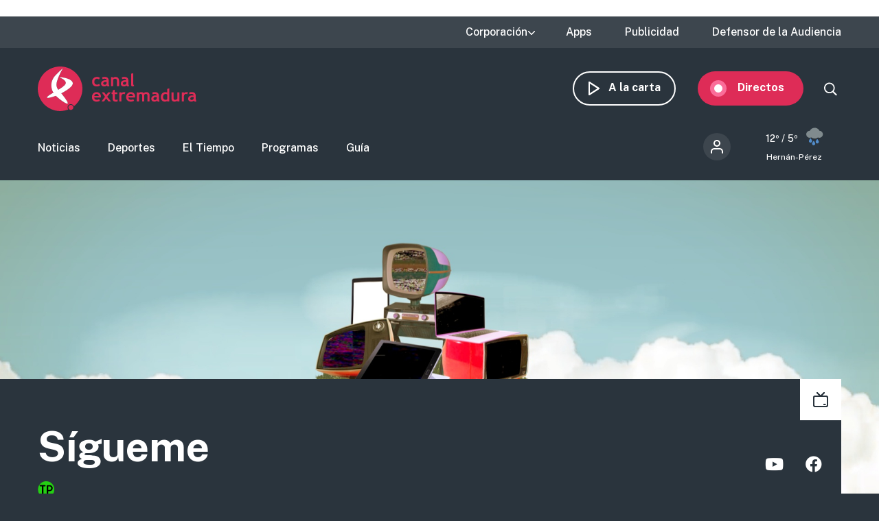

--- FILE ---
content_type: text/html; charset=UTF-8
request_url: https://www.canalextremadura.es/a-la-carta/sigueme/videos/la-singularidad-de-la-ermita-de-san-jorge
body_size: 9563
content:
<!DOCTYPE html>
<html lang="es" dir="ltr" prefix="content: http://purl.org/rss/1.0/modules/content/  dc: http://purl.org/dc/terms/  foaf: http://xmlns.com/foaf/0.1/  og: http://ogp.me/ns#  rdfs: http://www.w3.org/2000/01/rdf-schema#  schema: http://schema.org/  sioc: http://rdfs.org/sioc/ns#  sioct: http://rdfs.org/sioc/types#  skos: http://www.w3.org/2004/02/skos/core#  xsd: http://www.w3.org/2001/XMLSchema# " class="no-grid">
  <head>
    <meta charset="utf-8" />
<script>        var OneSignal = window.OneSignal || [];
        OneSignal.push(function() {
          
          OneSignal.init({"appId":"90f0e906-07ed-4337-9cae-661c2f25023b","welcomeNotification":{"title":"\u00a1Bienvenido!","message":"Bienvenido al canal de notificaciones de Canal Extremadura."},"promptOptions":{"acceptButtonText":"Aceptar","cancelButtonText":"Cancelar"}});
        });
      </script>
<link rel="canonical" href="http://www.canalextremadura.es/a-la-carta/sigueme/videos/la-singularidad-de-la-ermita-de-san-jorge" />
<meta property="og:site_name" content="Sígueme | Canal Extremadura" />
<meta property="og:type" content="Televisión" />
<meta property="og:url" content="http://www.canalextremadura.es/a-la-carta/sigueme/videos/la-singularidad-de-la-ermita-de-san-jorge" />
<meta property="og:image" content="http://www.canalextremadura.es/sites/default/files/Media/Images/2020-09/ermita%20san%20jorge.jpg" />
<meta property="og:image:secure_url" content="https://www.canalextremadura.es/sites/default/files/Media/Images/2020-09/ermita%20san%20jorge.jpg" />
<meta property="og:image:type" content="image/jpeg" />
<meta name="twitter:card" content="summary_large_image" />
<meta name="twitter:title" content="Sígueme | Canal Extremadura" />
<meta name="twitter:image" content="http://www.canalextremadura.es/sites/default/files/Media/Images/2020-09/ermita%20san%20jorge.jpg" />
<meta name="Generator" content="Drupal 10 (https://www.drupal.org)" />
<meta name="MobileOptimized" content="width" />
<meta name="HandheldFriendly" content="true" />
<meta name="viewport" content="width=device-width, initial-scale=1.0" />
<style>div#sliding-popup, div#sliding-popup .eu-cookie-withdraw-banner, .eu-cookie-withdraw-tab {background: #ffffff} div#sliding-popup.eu-cookie-withdraw-wrapper { background: transparent; } #sliding-popup h1, #sliding-popup h2, #sliding-popup h3, #sliding-popup p, #sliding-popup label, #sliding-popup div, .eu-cookie-compliance-more-button, .eu-cookie-compliance-secondary-button, .eu-cookie-withdraw-tab { color: #16252e;} .eu-cookie-withdraw-tab { border-color: #16252e;}</style>
<link rel="icon" href="/themes/custom/seedos_dark/favicon.ico" type="image/vnd.microsoft.icon" />
<link rel="alternate" hreflang="es" href="http://www.canalextremadura.es/programas/sigueme" />

    <title>Sígueme | Canal Extremadura</title>
    <link rel="stylesheet" media="all" href="/libraries/drupal-superfish/css/superfish.css?t68qoa" />
<link rel="stylesheet" media="all" href="/themes/contrib/stable/css/system/components/ajax-progress.module.css?t68qoa" />
<link rel="stylesheet" media="all" href="/themes/contrib/stable/css/system/components/align.module.css?t68qoa" />
<link rel="stylesheet" media="all" href="/themes/contrib/stable/css/system/components/autocomplete-loading.module.css?t68qoa" />
<link rel="stylesheet" media="all" href="/themes/contrib/stable/css/system/components/fieldgroup.module.css?t68qoa" />
<link rel="stylesheet" media="all" href="/themes/contrib/stable/css/system/components/container-inline.module.css?t68qoa" />
<link rel="stylesheet" media="all" href="/themes/contrib/stable/css/system/components/clearfix.module.css?t68qoa" />
<link rel="stylesheet" media="all" href="/themes/contrib/stable/css/system/components/details.module.css?t68qoa" />
<link rel="stylesheet" media="all" href="/themes/contrib/stable/css/system/components/hidden.module.css?t68qoa" />
<link rel="stylesheet" media="all" href="/themes/contrib/stable/css/system/components/item-list.module.css?t68qoa" />
<link rel="stylesheet" media="all" href="/themes/contrib/stable/css/system/components/js.module.css?t68qoa" />
<link rel="stylesheet" media="all" href="/themes/contrib/stable/css/system/components/nowrap.module.css?t68qoa" />
<link rel="stylesheet" media="all" href="/themes/contrib/stable/css/system/components/position-container.module.css?t68qoa" />
<link rel="stylesheet" media="all" href="/themes/contrib/stable/css/system/components/progress.module.css?t68qoa" />
<link rel="stylesheet" media="all" href="/themes/contrib/stable/css/system/components/reset-appearance.module.css?t68qoa" />
<link rel="stylesheet" media="all" href="/themes/contrib/stable/css/system/components/resize.module.css?t68qoa" />
<link rel="stylesheet" media="all" href="/themes/contrib/stable/css/system/components/sticky-header.module.css?t68qoa" />
<link rel="stylesheet" media="all" href="/themes/contrib/stable/css/system/components/system-status-counter.css?t68qoa" />
<link rel="stylesheet" media="all" href="/themes/contrib/stable/css/system/components/system-status-report-counters.css?t68qoa" />
<link rel="stylesheet" media="all" href="/themes/contrib/stable/css/system/components/system-status-report-general-info.css?t68qoa" />
<link rel="stylesheet" media="all" href="/themes/contrib/stable/css/system/components/tabledrag.module.css?t68qoa" />
<link rel="stylesheet" media="all" href="/themes/contrib/stable/css/system/components/tablesort.module.css?t68qoa" />
<link rel="stylesheet" media="all" href="/themes/contrib/stable/css/system/components/tree-child.module.css?t68qoa" />
<link rel="stylesheet" media="all" href="/modules/contrib/poll/css/poll.base.css?t68qoa" />
<link rel="stylesheet" media="all" href="/modules/contrib/poll/css/poll.theme.css?t68qoa" />
<link rel="stylesheet" media="all" href="//cdnjs.cloudflare.com/ajax/libs/font-awesome/5.15.3/css/all.min.css" />
<link rel="stylesheet" media="all" href="/themes/contrib/stable/css/views/views.module.css?t68qoa" />
<link rel="stylesheet" media="all" href="/modules/contrib/eu_cookie_compliance/css/eu_cookie_compliance.css?t68qoa" />
<link rel="stylesheet" media="all" href="/modules/contrib/social_media_links/css/social_media_links.theme.css?t68qoa" />
<link rel="stylesheet" media="all" href="/modules/contrib/extlink/extlink.css?t68qoa" />
<link rel="stylesheet" media="all" href="/modules/contrib/paragraphs/css/paragraphs.unpublished.css?t68qoa" />
<link rel="stylesheet" media="all" href="/modules/contrib/social_media/css/social_media.css?t68qoa" />
<link rel="stylesheet" media="all" href="/modules/contrib/flag/css/flag-link-ajax.css?t68qoa" />
<link rel="stylesheet" media="all" href="/themes/contrib/stable/css/core/assets/vendor/normalize-css/normalize.css?t68qoa" />
<link rel="stylesheet" media="all" href="/themes/contrib/stable/css/core/normalize-fixes.css?t68qoa" />
<link rel="stylesheet" media="all" href="/themes/contrib/classy/css/components/action-links.css?t68qoa" />
<link rel="stylesheet" media="all" href="/themes/contrib/classy/css/components/breadcrumb.css?t68qoa" />
<link rel="stylesheet" media="all" href="/themes/contrib/classy/css/components/button.css?t68qoa" />
<link rel="stylesheet" media="all" href="/themes/contrib/classy/css/components/collapse-processed.css?t68qoa" />
<link rel="stylesheet" media="all" href="/themes/contrib/classy/css/components/container-inline.css?t68qoa" />
<link rel="stylesheet" media="all" href="/themes/contrib/classy/css/components/details.css?t68qoa" />
<link rel="stylesheet" media="all" href="/themes/contrib/classy/css/components/exposed-filters.css?t68qoa" />
<link rel="stylesheet" media="all" href="/themes/contrib/classy/css/components/field.css?t68qoa" />
<link rel="stylesheet" media="all" href="/themes/contrib/classy/css/components/form.css?t68qoa" />
<link rel="stylesheet" media="all" href="/themes/contrib/classy/css/components/icons.css?t68qoa" />
<link rel="stylesheet" media="all" href="/themes/contrib/classy/css/components/inline-form.css?t68qoa" />
<link rel="stylesheet" media="all" href="/themes/contrib/classy/css/components/item-list.css?t68qoa" />
<link rel="stylesheet" media="all" href="/themes/contrib/classy/css/components/link.css?t68qoa" />
<link rel="stylesheet" media="all" href="/themes/contrib/classy/css/components/links.css?t68qoa" />
<link rel="stylesheet" media="all" href="/themes/contrib/classy/css/components/menu.css?t68qoa" />
<link rel="stylesheet" media="all" href="/themes/contrib/classy/css/components/more-link.css?t68qoa" />
<link rel="stylesheet" media="all" href="/themes/contrib/classy/css/components/pager.css?t68qoa" />
<link rel="stylesheet" media="all" href="/themes/contrib/classy/css/components/tabledrag.css?t68qoa" />
<link rel="stylesheet" media="all" href="/themes/contrib/classy/css/components/tableselect.css?t68qoa" />
<link rel="stylesheet" media="all" href="/themes/contrib/classy/css/components/tablesort.css?t68qoa" />
<link rel="stylesheet" media="all" href="/themes/contrib/classy/css/components/tabs.css?t68qoa" />
<link rel="stylesheet" media="all" href="/themes/contrib/classy/css/components/textarea.css?t68qoa" />
<link rel="stylesheet" media="all" href="/themes/contrib/classy/css/components/ui-dialog.css?t68qoa" />
<link rel="stylesheet" media="all" href="/themes/contrib/classy/css/components/messages.css?t68qoa" />
<link rel="stylesheet" media="all" href="/themes/contrib/classy/css/components/node.css?t68qoa" />
<link rel="stylesheet" media="all" href="/themes/contrib/classy/css/components/progress.css?t68qoa" />
<link rel="stylesheet" media="all" href="/themes/custom/seedos_dark/css/main.css?t68qoa" />

    <script type="application/json" data-drupal-selector="drupal-settings-json">{"path":{"baseUrl":"\/","pathPrefix":"","currentPath":"group\/3250\/content\/212382","currentPathIsAdmin":false,"isFront":false,"currentLanguage":"es"},"pluralDelimiter":"\u0003","suppressDeprecationErrors":true,"ajaxPageState":{"libraries":"[base64]","theme":"seedos_dark","theme_token":"fni3hfMte2OrnPHTVD4fcm3g7knK8aIxOnZMDA8HVY4"},"ajaxTrustedUrl":[],"app_id":"90f0e906-07ed-4337-9cae-661c2f25023b","data":{"extlink":{"extTarget":false,"extTargetNoOverride":false,"extNofollow":false,"extNoreferrer":true,"extFollowNoOverride":false,"extClass":"ext","extLabel":"(link is external)","extImgClass":false,"extSubdomains":true,"extExclude":"","extInclude":"","extCssExclude":"","extCssExplicit":"","extAlert":false,"extAlertText":"This link will take you to an external web site. We are not responsible for their content.","mailtoClass":"mailto","mailtoLabel":"(link sends email)","extUseFontAwesome":false,"extIconPlacement":"append","extFaLinkClasses":"fa fa-external-link","extFaMailtoClasses":"fa fa-envelope-o","whitelistedDomains":[]}},"eu_cookie_compliance":{"cookie_policy_version":"1.0.0","popup_enabled":false,"popup_agreed_enabled":false,"popup_hide_agreed":false,"popup_clicking_confirmation":true,"popup_scrolling_confirmation":false,"popup_html_info":false,"use_mobile_message":false,"mobile_popup_html_info":false,"mobile_breakpoint":768,"popup_html_agreed":false,"popup_use_bare_css":false,"popup_height":"auto","popup_width":"348px","popup_delay":1000,"popup_link":"https:\/\/www.canalextremadura.es\/politica-de-privacidad-y-cookies","popup_link_new_window":true,"popup_position":false,"fixed_top_position":true,"popup_language":"es","store_consent":false,"better_support_for_screen_readers":true,"cookie_name":"","reload_page":false,"domain":"","domain_all_sites":false,"popup_eu_only":false,"popup_eu_only_js":false,"cookie_lifetime":100,"cookie_session":0,"set_cookie_session_zero_on_disagree":0,"disagree_do_not_show_popup":false,"method":"default","automatic_cookies_removal":false,"allowed_cookies":"","withdraw_markup":"\u003Cbutton type=\u0022button\u0022 class=\u0022eu-cookie-withdraw-tab\u0022\u003EPrivacy settings\u003C\/button\u003E\n\u003Cdiv aria-labelledby=\u0022popup-text\u0022 class=\u0022eu-cookie-withdraw-banner\u0022\u003E\n  \u003Cdiv class=\u0022popup-content info eu-cookie-compliance-content\u0022\u003E\n    \u003Cdiv id=\u0022popup-text\u0022 class=\u0022eu-cookie-compliance-message\u0022 role=\u0022document\u0022\u003E\n      \u003Ch2\u003EWe use cookies on this site to enhance your user experience\u003C\/h2\u003E\u003Cp\u003EYou have given your consent for us to set cookies.\u003C\/p\u003E\n    \u003C\/div\u003E\n    \u003Cdiv id=\u0022popup-buttons\u0022 class=\u0022eu-cookie-compliance-buttons\u0022\u003E\n      \u003Cbutton type=\u0022button\u0022 class=\u0022eu-cookie-withdraw-button \u0022\u003EWithdraw consent\u003C\/button\u003E\n    \u003C\/div\u003E\n  \u003C\/div\u003E\n\u003C\/div\u003E","withdraw_enabled":false,"reload_options":null,"reload_routes_list":"","withdraw_button_on_info_popup":false,"cookie_categories":[],"cookie_categories_details":[],"enable_save_preferences_button":true,"cookie_value_disagreed":"0","cookie_value_agreed_show_thank_you":"1","cookie_value_agreed":"2","containing_element":"body","settings_tab_enabled":false,"olivero_primary_button_classes":"","olivero_secondary_button_classes":"","close_button_action":"close_banner","open_by_default":false,"modules_allow_popup":true,"hide_the_banner":false,"geoip_match":true},"field_group":{"html_element":{"mode":"full","context":"view","settings":{"classes":"group-header-video-audio","id":"","element":"div","show_label":false,"label_element":"h3","label_element_classes":"","attributes":"","effect":"none","speed":"fast"}}},"superfish":{"superfish-top-menu":{"id":"superfish-top-menu","sf":{"animation":{"opacity":"show","height":"show"},"speed":"fast"},"plugins":{"supposition":true,"supersubs":true}}},"user":{"uid":0,"permissionsHash":"e9c840b14a85e8bdf49e93aca6be553462ba7161cb4ebdeca2374b1cd0131bba"}}</script>
<script src="/core/assets/vendor/modernizr/modernizr.min.js?v=3.11.7"></script>
<script src="/core/assets/vendor/jquery/jquery.min.js?v=3.7.1"></script>
<script src="/sites/default/files/languages/es_D17o1VeUPEKO2sA1O2o9SB44JWBNdD0soP6N2CJDh9g.js?t68qoa"></script>
<script src="/core/misc/drupalSettingsLoader.js?v=10.2.5"></script>
<script src="/core/misc/drupal.js?v=10.2.5"></script>
<script src="/core/misc/drupal.init.js?v=10.2.5"></script>
<script src="https://cdn.onesignal.com/sdks/OneSignalSDK.js" async></script>
<script src="/themes/custom/seedos_dark/js/vendor/jquery.matchHeight.js?t68qoa"></script>
<script src="/themes/custom/seedos_dark/js/seedos_wheat.js?t68qoa"></script>
<script src="/themes/custom/seedos_dark/js/custom.js?t68qoa"></script>

        <meta name="robots" content="max-image-preview:large">
        
    <!-- Google Tag Manager -->
    <script>(function(w,d,s,l,i){w[l]=w[l]||[];w[l].push({'gtm.start':
    new Date().getTime(),event:'gtm.js'});var f=d.getElementsByTagName(s)[0],
    j=d.createElement(s),dl=l!='dataLayer'?'&l='+l:'';j.async=true;j.src=
    'https://www.googletagmanager.com/gtm.js?id='+i+dl;f.parentNode.insertBefore(j,f);
    })(window,document,'script','dataLayer','GTM-WCWPTXC');</script>
    <!-- End Google Tag Manager -->
  </head>
  <body class="layout-no-sidebars path-group">
    <!-- Google Tag Manager (noscript) -->
    <noscript><iframe src="https://www.googletagmanager.com/ns.html?id=GTM-WCWPTXC"
    height="0" width="0" style="display:none;visibility:hidden"></iframe></noscript>
    <!-- End Google Tag Manager (noscript) -->
        <a href="#main-content" class="visually-hidden focusable skip-link">
      Pasar al contenido principal
    </a>
    
      <div class="dialog-off-canvas-main-canvas" data-off-canvas-main-canvas>
    <div class="layout-container ">
      <header role="banner" aria-label="Cabecera de sitio">
              <div class="advertising-top-bar">
            <div class="region region-advertising-top-bar">
    <div id="block-publicidadtopbar-2" class="block-type--basic block block-block-content block-block-content0b1c4b71-2bdd-49a5-98a8-c3575e0a237e">
  
    
      
            <div class="clearfix text-formatted field field--name-body field--type-text-with-summary field--label-hidden field__item"><p style="(min-width:650px); "><script async src="https://pagead2.googlesyndication.com/pagead/js/adsbygoogle.js?client=ca-pub-4339465715079743" crossorigin="anonymous"></script><!-- Top (desktop) --><script>
     (adsbygoogle = window.adsbygoogle || []).push({});
</script></p>

<p style="(min-width:360px); "><script async src="https://pagead2.googlesyndication.com/pagead/js/adsbygoogle.js?client=ca-pub-4339465715079743" crossorigin="anonymous"></script><!-- Top (mobile) --><script>
     (adsbygoogle = window.adsbygoogle || []).push({});
</script></p>
</div>
      
  </div>

  </div>

        </div>
                    <div class="top-bar">
            <div class="region region-top-bar">
    <div id="block-topmenu" class="block block-superfish block-superfishtop-menu">
  
    
      
<ul id="superfish-top-menu" class="menu sf-menu sf-top-menu sf-horizontal sf-style-none">
  
<li id="top-menu-menu-link-content03152371-be64-4e9e-aa9b-e78df020b4ce" class="sf-depth-1 menuparent"><span class="sf-depth-1 menuparent nolink">Corporación</span><ul><li id="top-menu-menu-link-contentca579344-b585-49fc-b1a6-3737d44e2552" class="sf-depth-2 sf-no-children"><a href="/corporacion/sobre-nosotros" class="sf-depth-2">Sobre nosotros</a></li><li id="top-menu-menu-link-content8a735cda-7443-4e21-bb72-822c59d0411b" class="sf-depth-2 sf-no-children"><a href="/corporacion/transparencia" class="sf-depth-2">Transparencia</a></li><li id="top-menu-menu-link-content6de8b885-0b95-4dd1-b48f-b57bfeec300b" class="sf-depth-2 sf-no-children"><a href="/corporacion/sala-de-prensa" class="sf-depth-2">Sala de prensa</a></li><li id="top-menu-menu-link-content85e91e12-18de-48b9-89b6-f61ac14f7cb0" class="sf-depth-2 sf-no-children"><a href="/corporacion/seleccion-de-personal" class="sf-depth-2">Selección de personal</a></li><li id="top-menu-menu-link-contentdc991426-6874-4b09-a3df-919a40a32ae3" class="sf-depth-2 sf-no-children"><a href="/corporacion/sintonizanos" class="sf-depth-2">Sintonízanos</a></li><li id="top-menu-menu-link-contented58b667-fc6f-4777-b58d-e09915deb7f4" class="sf-depth-2 sf-no-children"><a href="/corporacion/defensor-audiencia" class="sf-depth-2">Contacto</a></li></ul></li><li id="top-menu-menu-link-contentff71959c-e3cd-48e8-8b8e-f61e5fb101da" class="sf-depth-1 sf-no-children"><a href="/apps" class="sf-depth-1">Apps</a></li><li id="top-menu-menu-link-content78247936-fb7e-41a7-845b-063e23202123" class="sf-depth-1 sf-no-children"><a href="/publicidad" class="sf-depth-1">Publicidad</a></li><li id="top-menu-menu-link-contentfc7a83a0-f291-4d0f-b9cf-3f6e36dd4862" class="sf-depth-1 sf-no-children"><a href="/corporacion/defensor-audiencia" class="sf-depth-1">Defensor de la Audiencia</a></li>
</ul>

  </div>

  </div>

        </div>
            <div class="site-header">
        <div class="site-header-wrapper-top clearfix">
                      <div class="burger-menu"></div>
              <div class="region region-secondary-menu">
    <div id="block-seedos-dark-search-trigger" class="block block-system block-system-powered-by-block">
  
    
    </div>
<nav role="navigation" aria-labelledby="block-navegacionsecundaria-2-menu" id="block-navegacionsecundaria-2" class="block block-menu navigation menu--secondary">
            
  <h2 class="visually-hidden" id="block-navegacionsecundaria-2-menu">Navegación secundaria</h2>
  

        
              <ul block="block-navegacionsecundaria-2" class="clearfix menu">
                    <li class="menu-icon menu-icon-48 menu-item">
        <a href="https://www.canalextremadura.app/" class="on-demand">A la carta</a>
              </li>
                <li class="menu-icon menu-icon-49 menu-item menu-item--collapsed">
        <a href="https://www.canalextremadura.app/videos/category/22469-directo-video-247" class="live" target="_blank">Directos</a>
              </li>
        </ul>
  


  </nav>

  </div>

                      <div class="region region-header">
    <div id="block-seedos-dark-branding" class="clearfix block block-system block-system-branding-block">
  
    
        <a href="/" rel="home" class="site-logo">
      <img src="/themes/custom/seedos_dark/logo.svg" alt="Inicio" />
    </a>
      </div>

  </div>

        </div>
                  <div class="site-header-wrapper clearfix">
              <div class="region region-primary-menu">
    <nav role="navigation" aria-labelledby="block-seedos-dark-main-menu-menu" id="block-seedos-dark-main-menu" class="block block-menu navigation menu--main">
            
  <h2 class="visually-hidden" id="block-seedos-dark-main-menu-menu">Main menu</h2>
  

        
              <ul block="block-seedos-dark-main-menu" class="clearfix menu">
                    <li class="menu-icon menu-icon-20 menu-item">
        <a href="/noticias" class="news" data-drupal-link-system-path="node/125">Noticias</a>
              </li>
                <li class="menu-icon menu-icon-21 menu-item">
        <a href="/deportes" class="sport" data-drupal-link-system-path="node/126">Deportes</a>
              </li>
                <li class="menu-icon menu-icon-44 menu-item">
        <a href="/el-tiempo" class="weather" data-drupal-link-system-path="node/122">El Tiempo</a>
              </li>
                <li class="menu-icon menu-icon-19 menu-item">
        <a href="/programas" class="programs" data-drupal-link-system-path="node/127">Programas</a>
              </li>
                <li class="menu-icon menu-icon-22 menu-item">
        <a href="/guia" class="grid" data-drupal-link-system-path="guia">Guía</a>
              </li>
        </ul>
  


  </nav>
<div id="block-cexma-wheather-header" class="block block-cexma-weather block-cexma-weather-mini">
  
    
      <div class="weather-reduced"><a href="/el-tiempo" class="weather-reduced-link"><div class="weather-reduced-max">12º / </div>
<div class="weather-reduced-min">5º</div>
<div class="weather-reduced-image"><img src="/modules/custom/cexma_weather/src/Images/weather-9.svg" />
</div>
<div class="weather-reduced-title"><p>Hernán-Pérez</p>
</div>
</a>
</div>

  </div>
<nav role="navigation" aria-labelledby="block-menudecuentadeusuario-3-menu" id="block-menudecuentadeusuario-3" class="block block-menu navigation menu--account">
      
  <h2 id="block-menudecuentadeusuario-3-menu">Menú de cuenta de usuario</h2>
  

        
              <ul block="block-menudecuentadeusuario-3" class="clearfix menu">
                    <li class="menu-item">
        <a href="/user/login" data-drupal-link-system-path="user/login">Iniciar sesión</a>
              </li>
        </ul>
  


  </nav>

  </div>

          </div>
              <div>
    </header>

    
      
        <div class="region region-content-top">
    <div id="block-seedos-dark-page-title" class="block block-core block-page-title-block">
  
    
      
  <h1 class="page-title">
            <div class="field field--name-label field--type-string field--label-hidden field__item">La singularidad de la ermita de San Jorge </div>
      </h1>


  </div>
<div class="views-element-container block block-views block-views-blockcexma-program-details-block-1" id="block-views-block-cexma-program-details-block-1-2">
  
    
      <div block="block-views-block-cexma-program-details-block-1-2"><div class="view view-cexma-program-details view-id-cexma_program_details view-display-id-block_1 js-view-dom-id-e8626e1d551826632eea382d4f77f452506e208d9dbe7423c5ab1b33f16d82b7">
  
    

    
  
  
      <div class="view-content clearfix">
          <div class="views-row"><div class="views-field views-field-field-program-banner"><div class="field-content">  <img loading="lazy" src="/sites/default/files/styles/program_header_image/public/Media/Images/2021-07/vlcsnap-00002_2.jpg?itok=vv1AQ5o2" width="1920" height="694" typeof="foaf:Image" class="image-style-program-header-image" />


</div></div><div class="content-wrapper-large">
  <div class="content-wrapper">
    <div class="program-icons">
      
      <div about="/taxonomy/term/30" id="taxonomy-term-30" class="taxonomy-term vocabulary-program-type">
  <div class="content">
    
            <div class="field field--name-field-shared-icon field--type-image field--label-hidden field__item">  

</div>
      
  </div>
</div>

    </div>
    <div class="program-info-wrapper">
      <div class="program-title"><a href="/programas/sigueme" hreflang="es">Sígueme</a></div>
            <div class="program-age"><div about="/taxonomy/term/33" id="taxonomy-term-33" class="taxonomy-term vocabulary-moral-table">
  <div class="content">
    
            <div class="field field--name-field-shared-icon field--type-image field--label-hidden field__item">  <img src="/sites/default/files/Taxonomy-terms/Program-clasification/tp.svg" alt="Todos los públicos" loading="lazy" typeof="Image" />

</div>
      
  </div>
</div>
</div>
    </div>
    <div class="program-social-networks">

<ul class="social-media-links--platforms platforms inline horizontal">
      <li>
      <a class="social-media-link-icon--youtube" href="https://www.youtube.com/c/CanalExtremadura" target="_blank">
        <span class='fab fa-youtube fa-2x'></span>
      </a>

          </li>
      <li>
      <a class="social-media-link-icon--facebook" href="https://www.facebook.com/siguemeCEX/" target="_blank">
        <span class='fab fa-facebook fa-2x'></span>
      </a>

          </li>
  </ul>
</div>
  </div>
</div></div>

    </div>
  
  
  
    </div>
</div>

  </div>

  </div>

  
              <div class="region region-breadcrumbs">
    <div data-drupal-messages-fallback class="hidden"></div>

  </div>

    
      

  <main role="main">
    <a id="main-content" tabindex="-1"></a>                    
    <div class="layout-content">
                      <div class="region region-content">
    <div id="block-seedos-dark-content" class="block block-system block-system-main-block">
  
    
      <div class="group-content group-content--full">

    
        

    <div>
        
            <div class="field field--name-entity-id field--type-group-relationship-target field--label-hidden field__item">
<article data-history-node-id="285711" about="/video/la-singularidad-de-la-ermita-de-san-jorge" class="node node--type-video node--promoted node--view-mode-full">

  
  

  
  <div class="node__content">
    
            <div class="field field--name-field-shared-media-iframe field--type-string field--label-hidden field__item"><div class="iframe-player"><iframe id="shooowit-iframe" src="https://cdnapisec.kaltura.com/p/5581662/embedPlaykitJs/uiconf_id/53476032?iframeembed=true&amp;entry_id=1_rd3nkawf" width="100%" height="56.25"  allowfullscreen webkitallowfullscreen mozAllowFullScreen allow="autoplay *; fullscreen *; encrypted-media *" frameborder="0"></iframe></div></div>
      
<div  class="group-header-video-audio">
      <div class="field--name-title">La singularidad de la ermita de San Jorge </div>
            <div class="field field--name-field-shared-broadcast-date field--type-datetime field--label-hidden field__item">Martes, 29 Septiembre 2020</div>
      
  </div>

            <div class="field field--name-field-shared-social-media field--type-social-media field--label-hidden field__item"><div class="block block-social-media block-social-sharing-block">
  
    
      

<div class="social-media-sharing">
  <ul class="">
                    <li>
        <a    target="_blank"  rel="noopener noreferrer"  class="facebook-share share"   href="https://www.facebook.com/share.php?u=http://www.canalextremadura.es/a-la-carta/sigueme/videos/la-singularidad-de-la-ermita-de-san-jorge&amp;title=La singularidad de la ermita de San Jorge "
          title="">
                      
                  </a>

      </li>
                <li>
        <a    target="_blank"  rel="noopener noreferrer"  class="twitter share"   href="https://twitter.com/intent/tweet?url=http://www.canalextremadura.es/a-la-carta/sigueme/videos/la-singularidad-de-la-ermita-de-san-jorge&amp;url=http://www.canalextremadura.es/a-la-carta/sigueme/videos/la-singularidad-de-la-ermita-de-san-jorge&amp;hashtags=Hashtag"
          title="">
                      
                  </a>

      </li>
                <li>
        <a      class="whatsapp show-for-small-only share"   href="https://wa.me/?text=http://www.canalextremadura.es/a-la-carta/sigueme/videos/la-singularidad-de-la-ermita-de-san-jorge"
          title="">
                      
                  </a>

      </li>
      </ul>
</div>


  </div>
</div>
      
            <div class="clearfix text-formatted field field--name-field-shared-description field--type-text-long field--label-hidden field__item"><p>Su ubicación, su estructura, sus pinturas... Prácticamente todos los elementos de la conocida como ermita del Salvador, la convierten en un lugar único. A unos 12 kilómetros de la capital cacereña, utilizada como abrevadero de ganado y en estado de ruina, nos encontramos con esta edificación que se presume comenzó a construirse el siglo XIV&nbsp; por la iniciativa privada de Diego García de Ulloa.</p>
</div>
      
  </div>

</article></div>
      
    </div>

</div>

  </div>

  </div>

            </div>
                </main>

    
              <div class="region region-content-bottom">
    <div id="block-appcalltoaction-2" class="block-type--list-components block block-block-content block-block-content59a71e20-ff92-4218-a75c-68de3db3b07b">
  
    
      
      <div class="field field--name-field-list-components-components field--type-entity-reference-revisions field--label-hidden field__items">
              <div class="field__item">  <div class="paragraph paragraph--type--app-banner paragraph--view-mode--default">
          
            <div class="field field--name-field-app-image field--type-entity-reference field--label-hidden field__item"><article class="media media--type-image media--view-mode-default">
  
      
  <div class="field field--name-field-media-image field--type-image field--label-visually_hidden">
    <div class="field__label visually-hidden">Imagen</div>
              <div class="field__item">  <img src="/sites/default/files/2025-09/CTA%20APPS%20EN%20WEB.png" width="414" height="494" alt="" loading="lazy" typeof="foaf:Image" />

</div>
          </div>

  <div class="field field--name-field-image-author field--type-string field--label-above">
    <div class="field__label">Autor</div>
              <div class="field__item">CE</div>
          </div>

  </article>
</div>
      
<div  class="col-right">
      
            <div class="field field--name-field-app-title field--type-string field--label-hidden field__item">Descarga nuestra app en tu móvil</div>
      
            <div class="field field--name-field-app-subtitle field--type-string field--label-hidden field__item">Disponible para Android e IOS</div>
      
<div  class="wrapper">
      
<div  class="group-icon group-icon-one">
      
            <div class="field field--name-field-app-icon-one field--type-entity-reference field--label-hidden field__item"><article class="media media--type-image media--view-mode-default">
  
      
  <div class="field field--name-field-media-image field--type-image field--label-visually_hidden">
    <div class="field__label visually-hidden">Imagen</div>
              <div class="field__item">  <img src="/sites/default/files/Media/Images/2020-04/playstore.png" width="152" height="45" alt="Logo Google Play Store" loading="lazy" typeof="foaf:Image" />

</div>
          </div>

  </article>
</div>
      
            <div class="field field--name-field-app-link-one field--type-link field--label-hidden field__item"><a href="https://play.google.com/store/apps/details?id=es.canalextremadura.ott&amp;hl=es&amp;gl=ES">https://play.google.com/store/apps/details?id=es.canalextremadura.ott&amp;hl=es&amp;gl=…</a></div>
      
  </div>

<div  class="group-icon group-icon-two">
      
            <div class="field field--name-field-app-icon-two field--type-entity-reference field--label-hidden field__item"><article class="media media--type-image media--view-mode-default">
  
      
  <div class="field field--name-field-media-image field--type-image field--label-visually_hidden">
    <div class="field__label visually-hidden">Imagen</div>
              <div class="field__item">  <img src="/sites/default/files/Media/Images/2020-04/appstore.png" width="148" height="44" alt="Logo App Store" loading="lazy" typeof="foaf:Image" />

</div>
          </div>

  </article>
</div>
      
            <div class="field field--name-field-app-link-two field--type-link field--label-hidden field__item"><a href="https://apps.apple.com/es/app/canal-extremadura/id1514078278?l=es">https://apps.apple.com/es/app/canal-extremadura/id1514078278?l=es</a></div>
      
  </div>

  </div>

  </div>

      </div>
</div>
          </div>
  
  </div>

  </div>

    
          <footer class="site-footer footer-main" role="complementary">
                  <div class="footer-main-wrapper footer-first-wrapper">
              <div class="region region-footer-first">
    <div id="block-footerredessocialestexto-2" class="block-type--basic block block-block-content block-block-content6fdba2fc-782f-488c-9f52-c0bca91ae0d9">
  
    
      
            <div class="clearfix text-formatted field field--name-body field--type-text-with-summary field--label-hidden field__item"><p><strong>Síguenos.</strong> Canal Extremadura continúa en las redes</p>
</div>
      
  </div>
<div id="block-socialmedialinks-2" class="block-social-media-links block block-social-media-links-block">
  
    
      

<ul class="social-media-links--platforms platforms inline horizontal">
      <li>
      <a class="social-media-link-icon--facebook" href="https://www.facebook.com/CanalExtremadura"  >
        <span class='fab fa-facebook fa-2x'></span>
      </a>

          </li>
      <li>
      <a class="social-media-link-icon--twitter" href="https://www.twitter.com/cextremadura"  >
        <span class='fab fa-twitter fa-2x'></span>
      </a>

          </li>
      <li>
      <a class="social-media-link-icon--instagram" href="https://www.instagram.com/cextremadura"  >
        <span class='fab fa-instagram fa-2x'></span>
      </a>

          </li>
      <li>
      <a class="social-media-link-icon--youtube" href="https://www.youtube.com/user/canalextremadura"  >
        <span class='fab fa-youtube fa-2x'></span>
      </a>

          </li>
      <li>
      <a class="social-media-link-icon--linkedin" href="https://www.linkedin.com/company/canalextremadura"  >
        <span class='fab fa-linkedin fa-2x'></span>
      </a>

          </li>
      <li>
      <a class="social-media-link-icon--spotify" href="https://open.spotify.com/utfvverlk5dpcqtakkfpt3nyr"  >
        <span class='fab fa-spotify fa-2x'></span>
      </a>

          </li>
  </ul>

  </div>

  </div>

          </div>
                          <div class="footer-main-wrapper footer-second-wrapper">
              <div class="region region-footer-second">
    <nav role="navigation" aria-labelledby="block-atencionalaaudiencia-menu" id="block-atencionalaaudiencia" class="block block-menu navigation menu--audiense">
      
  <h2 id="block-atencionalaaudiencia-menu">Noticias</h2>
  

        
              <ul block="block-atencionalaaudiencia" class="clearfix menu">
                    <li class="menu-icon menu-icon-58 menu-item">
        <a href="/noticias" data-drupal-link-system-path="node/125">Última hora</a>
              </li>
                <li class="menu-icon menu-icon-59 menu-item">
        <a href="/deportes" data-drupal-link-system-path="node/126">Deportes</a>
              </li>
                <li class="menu-icon menu-icon-101 menu-item">
        <a href="/el-tiempo" data-drupal-link-system-path="node/122">El tiempo</a>
              </li>
                <li class="menu-icon menu-icon-107 menu-item">
        <a href="/noticias/contacto-informativos" data-drupal-link-system-path="webform/contact">¡Cuéntanos tu noticia!</a>
              </li>
        </ul>
  


  </nav>
<nav role="navigation" aria-labelledby="block-corporacion-3-menu" id="block-corporacion-3" class="block block-menu navigation menu--footer-corp">
      
  <h2 id="block-corporacion-3-menu">Programas</h2>
  

        
              <ul block="block-corporacion-3" class="clearfix menu">
                    <li class="menu-icon menu-icon-60 menu-item menu-item--active-trail">
        <a href="/a-la-carta" data-drupal-link-system-path="node/128">A la carta</a>
              </li>
                <li class="menu-icon menu-icon-61 menu-item">
        <a href="/archivo-programas" data-drupal-link-system-path="archivo-programas">Listado A-Z</a>
              </li>
                <li class="menu-icon menu-icon-102 menu-item">
        <a href="/archivo-programas" data-drupal-link-system-path="archivo-programas">Archivo</a>
              </li>
                <li class="menu-icon menu-icon-62 menu-item">
        <a href="/guia" data-drupal-link-system-path="guia">Programación</a>
              </li>
        </ul>
  


  </nav>
<nav role="navigation" aria-labelledby="block-trabajaconnosotros-2-menu" id="block-trabajaconnosotros-2" class="block block-menu navigation menu--jobs">
      
  <h2 id="block-trabajaconnosotros-2-menu">Corporación</h2>
  

        
              <ul block="block-trabajaconnosotros-2" class="clearfix menu">
                    <li class="menu-icon menu-icon-93 menu-item">
        <a href="/corporacion/sobre-nosotros" data-drupal-link-system-path="node/130">Sobre nosotros</a>
              </li>
                <li class="menu-icon menu-icon-63 menu-item">
        <a href="/corporacion/transparencia" data-drupal-link-system-path="node/131">Transparencia</a>
              </li>
                <li class="menu-icon menu-icon-65 menu-item">
        <a href="/corporacion/sala-de-prensa" data-drupal-link-system-path="corporacion/sala-de-prensa">Sala de prensa</a>
              </li>
                <li class="menu-icon menu-icon-92 menu-item">
        <a href="/publicidad" data-drupal-link-system-path="node/163318">Publicidad</a>
              </li>
        </ul>
  


  </nav>
<nav role="navigation" aria-labelledby="block-emision-2-menu" id="block-emision-2" class="block block-menu navigation menu--broadcast">
      
  <h2 id="block-emision-2-menu">Profesionales</h2>
  

        
              <ul block="block-emision-2" class="clearfix menu">
                    <li class="menu-icon menu-icon-67 menu-item">
        <a href="https://www.canalextremadura.es/user/login">Registro de programas</a>
              </li>
                <li class="menu-icon menu-icon-66 menu-item">
        <a href="/corporacion/seleccion-de-personal" data-drupal-link-system-path="corporacion/seleccion-de-personal">Selección de personal</a>
              </li>
                <li class="menu-icon menu-icon-105 menu-item">
        <a href="https://contrataciondelestado.es/wps/poc?uri=deeplink%3AperfilContratante&amp;idBp=pTfRh66O70oQK2TEfXGy%2BA%3D%3D">Perfil del Contratante</a>
              </li>
        </ul>
  


  </nav>

  </div>

          </div>
              </footer>
    
          <footer class="site-footer footer-secondary" role="contentinfo">
          <div class="region region-footer-third">
    <nav role="navigation" aria-labelledby="block-seedos-dark-footer-menu" id="block-seedos-dark-footer" class="block block-menu navigation menu--footer">
            
  <h2 class="visually-hidden" id="block-seedos-dark-footer-menu">Footer menu</h2>
  

        
              <ul block="block-seedos-dark-footer" class="clearfix menu">
                    <li class="menu-icon menu-icon-68 menu-item">
        <a href="/politica-de-privacidad-y-cookies" data-drupal-link-system-path="node/169288">Política de Privacidad y Cookies</a>
              </li>
                <li class="menu-icon menu-icon-6 menu-item">
        <a href="/aviso-legal" data-drupal-link-system-path="node/169287">Aviso Legal</a>
              </li>
        </ul>
  


  </nav>

  </div>

      </footer>
      
</div>
  </div>

    
    <script src="/core/assets/vendor/once/once.min.js?v=1.0.1"></script>
<script src="/core/assets/vendor/tabbable/index.umd.min.js?v=6.2.0"></script>
<script src="/core/assets/vendor/js-cookie/js.cookie.min.js?v=3.0.5"></script>
<script src="/modules/custom/cexma_onesignal/js/onesignal_user.js?t68qoa"></script>
<script src="/modules/contrib/extlink/extlink.js?v=10.2.5"></script>
<script src="/modules/contrib/eu_cookie_compliance/js/eu_cookie_compliance.min.js?v=10.2.5" defer></script>
<script src="/core/misc/progress.js?v=10.2.5"></script>
<script src="/core/assets/vendor/loadjs/loadjs.min.js?v=4.2.0"></script>
<script src="/core/misc/debounce.js?v=10.2.5"></script>
<script src="/core/misc/announce.js?v=10.2.5"></script>
<script src="/core/misc/message.js?v=10.2.5"></script>
<script src="/core/misc/ajax.js?v=10.2.5"></script>
<script src="/themes/contrib/stable/js/ajax.js?v=10.2.5"></script>
<script src="/modules/contrib/flag/js/flag-action_link_flash.js?v=10.2.5"></script>
<script src="/libraries/drupal-superfish/superfish.js?t68qoa"></script>
<script src="/libraries/drupal-superfish/jquery.hoverIntent.minified.js?t68qoa"></script>
<script src="/libraries/drupal-superfish/supposition.js?t68qoa"></script>
<script src="/libraries/drupal-superfish/supersubs.js?t68qoa"></script>
<script src="/modules/contrib/superfish/js/superfish.js?v=2.0"></script>

  </body>
</html>


--- FILE ---
content_type: text/html; charset=utf-8
request_url: https://www.google.com/recaptcha/api2/aframe
body_size: 267
content:
<!DOCTYPE HTML><html><head><meta http-equiv="content-type" content="text/html; charset=UTF-8"></head><body><script nonce="AMML29c8ezaU0-D8EtK0JQ">/** Anti-fraud and anti-abuse applications only. See google.com/recaptcha */ try{var clients={'sodar':'https://pagead2.googlesyndication.com/pagead/sodar?'};window.addEventListener("message",function(a){try{if(a.source===window.parent){var b=JSON.parse(a.data);var c=clients[b['id']];if(c){var d=document.createElement('img');d.src=c+b['params']+'&rc='+(localStorage.getItem("rc::a")?sessionStorage.getItem("rc::b"):"");window.document.body.appendChild(d);sessionStorage.setItem("rc::e",parseInt(sessionStorage.getItem("rc::e")||0)+1);localStorage.setItem("rc::h",'1768983399657');}}}catch(b){}});window.parent.postMessage("_grecaptcha_ready", "*");}catch(b){}</script></body></html>

--- FILE ---
content_type: image/svg+xml
request_url: https://www.canalextremadura.es/themes/custom/seedos_dark/images/social_media/facebook-alacarta.svg
body_size: 240
content:
<svg xmlns="http://www.w3.org/2000/svg" width="32" height="32" viewBox="0 0 32 32">
    <path fill="#FFF" fill-rule="evenodd" d="M16 0c8.837 0 16 7.163 16 16s-7.163 16-16 16S0 24.837 0 16 7.163 0 16 0zm4.7 5.93h-3.093c-4.104 0-4.27 2.983-4.275 3.773v2.9H11.3v3.39h2.032V26.07h4.173V15.994h2.8s.262-1.625.39-3.403h-3.174v-2.319c0-.346.454-.812.905-.812H20.7V5.93z"/>
</svg>
